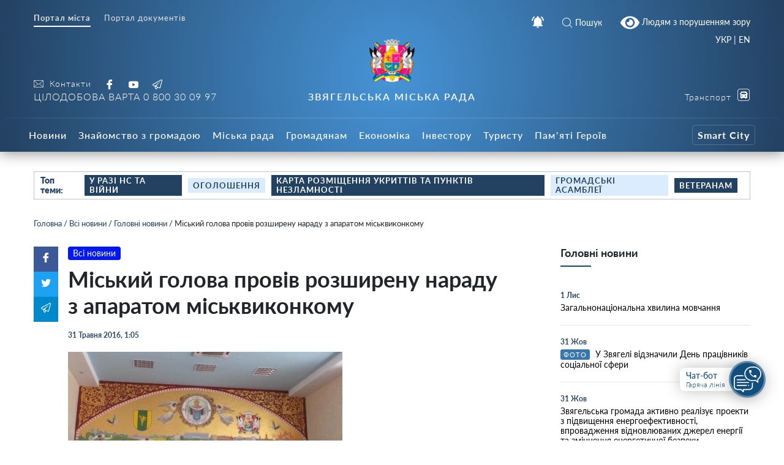

--- FILE ---
content_type: text/css
request_url: https://info.nvrada.gov.ua/wp-content/themes/dmr/style.css
body_size: 595
content:
/*
Theme Name: NV Rada Theme
Version: 1.0
Author: <a href="https://afive.agency/ua/" target="_blank">AFIVE Agency</a>
Text Domain: dmr
*/

img {
	max-width: 100%;
    height: auto;
}
@media (max-width: 768px){
	img {
		max-width: none;
		height: auto;
	}
}

.page__content p, .page-content {
	margin-bottom: 1rem; 
}

.page__content.table-list tbody tr:nth-child(odd) {
    background: none;
}

.page__content.table-list tbody tr:hover {
	background: initial;
}
.page__content.table-list td {
    height: auto;
}
.page__content.table-list td img{
    width: 150px;
	border-radius: 12px;
    border: 4px solid #fff;
    box-shadow: 0px 0px 10px 0px rgb(0 0 0 / 20%);
}
@media (max-width: 768px){
	.page__content.table-list td img{
    	width: 100px;
	}
}

.container {
/* 	position: relative; */
}
a.bvi-link-widget, a.bvi-link-shortcode {
	background-color: transparent !important;
	padding-right: 0px !important;
	margin-right: 0px !important;
}
.header___nav {
	margin-bottom: 20px;
}
.footer__copyright a {
	color: white;
} 

.category__item .thumb .cat_badge {
	height: auto;
}
.category__item:first-child .thumb .cat_badge, .category__item:nth-child(2) .thumb .cat_badge, .category__item:nth-child(12n) .thumb .cat_badge, .category__item:nth-child(13n) .thumb .cat_badge {
	height: auto;
}

.info-test-mode {
	color: yellow;
}

.tabcontent ul {
	list-style: disc;
	margin: 10px 0px 20px 20px;
}

.container table td {
	padding: 10px;
	vertical-align: middle;
}
.container table td:child {
	padding: 10px;
}

.container tbody tr:nth-child(odd) {
  background: #f9f9f9;
}

.container tbody tr {
	transition: 0.3s;
}

.container tbody tr:hover {
  background: #fffaf1;
}
#google_translate_element2{
	display: none;
}
a.glink{
	    display: inline-block !important;
}
.gtranslator-switcher {
    display: block;
    position: absolute;
    /* right: 15px; */
    top: -10px;
    margin-right: auto;
    margin-left: auto;
    padding-right: 15px;
    padding-left: 15px;
    width: 100%;
    max-width: 1200px;
    text-align: right;
}
.gtranslator-switcher a, .gtranslator-switcher span{
	color: white;
	font-size: 14px;
    font-family: 'Lato';
}
@media (max-width: 575px){
	.gtranslator-switcher{
		top: -90px;
	}
}
.tel-varta{
	display: inline-block !important;
    white-space: nowrap;
}


.display-posts-listing .listing-item {
	display: flex;
	align-items: center;
	margin: 0 0 10px 0;
}
.display-posts-listing .listing-item .image {
	margin: 0 10px 0px 0;
	width: 75px;
	min-width: 75px;
}
.display-posts-listing .listing-item .date {
	font-size: 11px;
	display: block;
	margin: 0 0 0 10px;
}